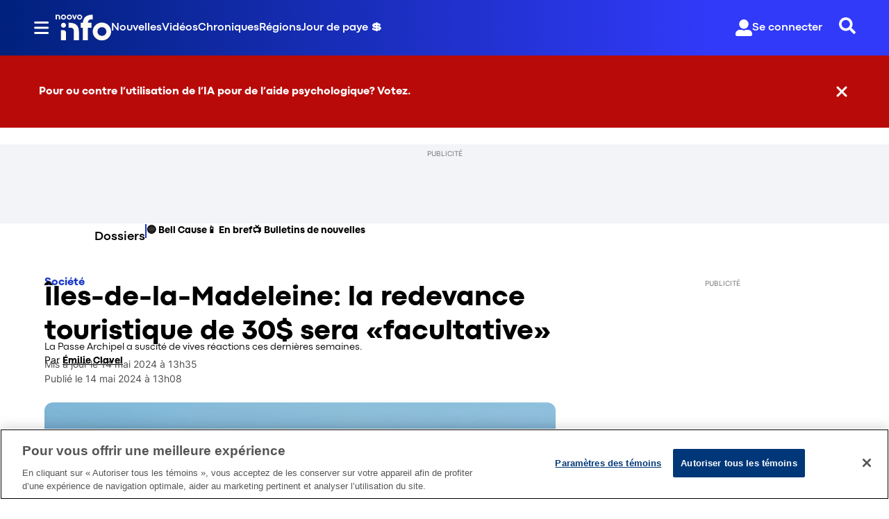

--- FILE ---
content_type: application/javascript; charset=utf-8
request_url: https://www.noovo.info/pf/dist/components/combinations/4.chunk.js?d=197
body_size: 1325
content:
(this.webpackJsonp=this.webpackJsonp||[]).push([[4],{388:function(n,e){Object.defineProperty(e,"__esModule",{value:!0});var t="gdpr",o="ccpa";var r={initialization:{name:"OneTrust",moduleId:134,consentMapping:{},googleVendorConsentMapping:{},iabVendorConsentMapping:{},generalVendorConsentMapping:{},getConsentGroupIds:function(){return window.OnetrustActiveGroups?window.OnetrustActiveGroups.split(","):[]},parseConsentMapping:function(n){var e={};n&&JSON.parse(n.replace(/&quot;/g,'"')).forEach((function(n){var r=n.map;e[n.value]={purpose:r,regulation:"data_sale_opt_out"===r?o:t}}));return e},initForwarder:function(n){var e=this;e.consentMapping=e.parseConsentMapping(n.consentGroups),e.googleVendorConsentMapping=e.parseConsentMapping(n.vendorGoogleConsentGroups),e.iabVendorConsentMapping=e.parseConsentMapping(n.vendorIABConsentGroups),e.generalVendorConsentMapping=e.parseConsentMapping(n.vendorGeneralConsentGroups);var t=window.OptanonWrapper;window.OptanonWrapper=function(){window.Optanon&&window.Optanon.OnConsentChanged&&window.Optanon.OnConsentChanged((function(){e.createConsentEvents(),e.createVendorConsentEvents()})),t()}},createConsentEvents:function(){var n=mParticle.Identity.getCurrentUser();if(window.Optanon&&n){var e=window.location.href,r=n.getConsentState()||mParticle.Consent.createConsentState();for(var a in this.consentMapping){a.indexOf("group")>=0&&(a=a.replace(/\D/g,""));var s=this.consentMapping[a].purpose.toLowerCase(),i=this.consentMapping[a].regulation,c=this.getConsentGroupIds().indexOf(a)>-1;switch(i){case o:var p=mParticle.Consent.createCCPAConsent(c,Date.now(),s,e);r.setCCPAConsentState(p);break;case t:var d=r.getGDPRConsentState()||{};if(d[s])if(d[s].Consented===c)break;var u=mParticle.Consent.createGDPRConsent(c,Date.now(),s,e);r.addGDPRConsentState(s,u);break;default:console.error("Unknown Consent Regulation",i)}}n.setConsentState(r)}},createVendorConsentEvents:function(){var n=this;if(window.OneTrust&&window.OneTrust.getVendorConsentsRequestV2){var e,t=window.location.href,o=mParticle.Identity.getCurrentUser();o&&((e=o.getConsentState())||(e=mParticle.Consent.createConsentState()),OneTrust.getVendorConsentsRequestV2((function(o){!function(n,e,t,o){try{var r=n?n.addtlConsent.slice().split("~")[1].split("."):null;if(r&&r.length)for(var a in e){var s=e[a].purpose,i=r.indexOf(a)>-1,c=mParticle.Consent.createGDPRConsent(i,Date.now(),s,o);t.addGDPRConsentState(s,c)}}catch(n){console.error("There was a problem setting Google Vendor Consents: ",n)}}(o,n.googleVendorConsentMapping,e,t),function(n,e,t,o){try{var r=n?n.vendor.consents:null;for(var a in e){var s=e[a].purpose,i="1"===r[parseInt(a)-1],c=mParticle.Consent.createGDPRConsent(i,Date.now(),s,o);t.addGDPRConsentState(s,c)}}catch(n){console.error("There was a problem setting IAB Vendor Consents: ",n)}}(o,n.iabVendorConsentMapping,e,t),function(n,e,t,o){try{if(window.Optanon)for(var r in e){var a=e[r].purpose,s=n.indexOf(r)>-1,i=mParticle.Consent.createGDPRConsent(s,Date.now(),a,o);t.addGDPRConsentState(a,i)}}catch(n){console.error("There was a problem setting General Vendor Consents: ",n)}}(n.getConsentGroupIds(),n.generalVendorConsentMapping,e,t)})),o.setConsentState(e))}}}}.initialization,a=r.name,s=r.moduleId,i=function(){var n,e=!1;this.name=r.name,this.init=function(t){if(n=t,!e){try{r.initForwarder(n,e),e=!0}catch(n){console.log("Failed to initialize "+a+" - "+n)}r.createConsentEvents(),r.createVendorConsentEvents()}},this.onUserIdentified=function(){if(!e)return"Can't set new user identities on forwader "+a+", not initialized";try{r.createConsentEvents(),r.createVendorConsentEvents()}catch(n){return{error:"Error setting user identity on forwarder "+a+"; "+n}}},this.process=function(){}};function c(n){return null!=n&&"object"==typeof n&&!1===Array.isArray(n)}"undefined"!=typeof window&&window&&window.mParticle&&window.mParticle.addForwarder&&window.mParticle.addForwarder({name:a,constructor:i,getId:function(){return s}});var p={register:function(n){n?c(n)?(c(n.kits)||(n.kits={}),n.kits[a]={constructor:i},console.log("Successfully registered "+a+" to your mParticle configuration")):console.log("'config' must be an object. You passed in a "+typeof n):console.log("You must pass a config object to register the kit "+a)}},d=p.register;e.default=p,e.register=d}}]);

--- FILE ---
content_type: text/javascript
request_url: https://asset.fwcdn3.com/js/chunks/fwn/8931-68fdae297e0188862d8b.js
body_size: 2858
content:
"use strict";(self.webpackZeffoChunkwebpack_fwn=self.webpackZeffoChunkwebpack_fwn||[]).push([[8931,2477],{67315:function(e,t,n){n.d(t,{Z:function(){return a}});var r=n(17402),o=n(65783),i=n(41964);const a=()=>(0,r.useCallback)(((...e)=>{const t=e[0];return(0,o.G)()?.renderScreenReaderAlert?.(...e)||(0,i.fH)(`cannot render alert "${t}",  window._fwn.renderScreenReaderAlert is undefined`,!1)}),[])},54963:function(e,t,n){n.d(t,{Gk:function(){return o},KU:function(){return r},c:function(){return i}});const r=e=>{if("undefined"==typeof window||!window.history)return;const t=window.history.state||{},{[e]:n,...r}=t;window.history.replaceState(r,"")},o=e=>{if("undefined"==typeof window||!window.history)return;const t={...window.history.state||{},...e};window.history.replaceState(t,"")},i=e=>{if("undefined"!=typeof window&&window.history&&window.history.state)return window.history.state[e]}},84328:function(e,t,n){n.d(t,{W:function(){return i}});var r=n(32890),o=n(3201);function i(){const e=(0,r.Pj)((e=>e.params)),t=(0,r.Pj)(o.RL);return!(t===o.b1.STREAMING||t===o.b1.READY_TO_STREAM)&&e?.player_minimize}},6116:function(e,t,n){n.d(t,{c:function(){return u}});var r=n(17402),o=n(32890),i=n(91299),a=n(69413);var s=n(55526);const u=()=>{const e=(0,o.Pj)((e=>e.actions.setExpandedProduct)),{showModal:t,hideModal:n}=function(){const{showModal:e,hideModal:t}=(0,o.Pj)(a.Tp.modalActionsSelector),n=(0,r.useCallback)((()=>t(i.Cd)),[t]);return{showModal:(0,r.useCallback)((t=>{e(i.Cd,a.Tb.FULLSCREEN_PRODUCT_DETAIL,{onCancel:n,isFullScreen:!0,config:{product:t}})}),[e,n]),hideModal:n}}(),[u,c]=(0,r.useState)(!1),d=(0,o.Pj)((e=>e.actions)),l=(0,o.Pj)((e=>Boolean(e.params?.fullscreen_pdp_enabled))),{shouldRenderShoppingModal:f}=(0,s.DQ)();return{openPDP:(0,r.useCallback)(((n,r)=>{l?t(n):(e?.(n),f&&d.revealProductModal(r)),c(!0)}),[l,e,t,d,f]),closePDP:(0,r.useCallback)((t=>{l?n():e?.(null),t||d.hideProductModal?.(),c(!1)}),[n,l,e,d]),isPDPOpen:u}}},12969:function(e,t,n){n.d(t,{qs:function(){return m},xG:function(){return y}});var r=n(17402),o=n(24139),i=n(41964),a=n(50662),s=n(96471),u=n(66443),c=n(94299),d=n(14604),l=n(10756),f=n(2445);const p=(0,r.createContext)({enterMinimized:()=>{(0,i.vV)(new Error("`enterMinimized` not implemented or `LayoutControlsContext` not provided"))},enterFullscreen:()=>{(0,i.vV)(new Error("`enterFullscreen` not implemented or `LayoutControlsContext` not provided"))}}),y=({appContext:e,children:t,enterPIP:n,onMinimize:i,params:y,video:m,videos:v})=>{const w=(0,d.Nr)(l.r1),C=(0,c.l)(),[{feed:P}]=(0,o.Zd)(),_=(0,r.useCallback)((e=>{y.pip_navigate&&n(e),i?.(),w.setLayoutByUser(s.U_.MINIMIZED),w.setOpenReasonByUser(s.vv.INTERACTION),C(s.U_.MINIMIZED)}),[C,n,i,y.pip_navigate,w]),E=(0,r.useCallback)((()=>{(0,a.$q)()?(0,u.z)({video:m,appContext:e,params:y,videos:v,feed:P}):(w.setLayoutByUser(s.U_.FULLSCREEN),w.setOpenReasonByUser(s.vv.INTERACTION),C(s.U_.FULLSCREEN))}),[C,e,P,y,m,w,v]);return(0,f.Y)(p.Provider,{value:{enterMinimized:_,enterFullscreen:E},children:t})},m=()=>(0,r.useContext)(p)},94299:function(e,t,n){n.d(t,{l:function(){return s}});var r=n(17402),o=n(67315),i=n(35987),a=n(96471);function s(){const e=(0,o.Z)(),{t:t}=(0,i.c)(),n=(0,r.useMemo)((()=>({[a.U_.FULLSCREEN]:t("player:Player is fullscreen"),[a.U_.DEFAULT]:t("player:Player is inline"),[a.U_.MINIMIZED]:t("player:Player is in Picture in Picture mode")})),[t]);return(0,r.useCallback)((t=>{e(n[t])}),[e,n])}},65580:function(e,t,n){n.d(t,{C:function(){return s}});var r=n(17402),o=n(64215),i=n(32890),a=n(2445);const s=(0,r.forwardRef)(((e,t)=>{const n=(0,i.Pj)((e=>e.params?.ui_border_style)),r=e.borderStyle??n;return(0,a.Y)(o.$,{borderStyle:r,ref:t,...e})}))},64435:function(e,t,n){n.d(t,{A:function(){return c}});var r=n(17402),o=n(35987),i=n(32890),a=n(65580),s=n(69413),u=n(2445);function c({id:e,title:t,description:n}){const{showModal:c,hideModal:d}=(0,i.Pj)(s.Tp.modalActionsSelector),{t:l}=(0,o.c)();return(0,r.useCallback)(((r={})=>{c(e,s.Tb.ERROR,{title:r.title??t??"",description:r.description??n??"",footer:(0,u.Y)(a.C,{"aria-label":l("player:Close"),onClick:()=>{d(e)},children:l("player:Close")})})}),[n,d,e,c,l,t])}},10650:function(e,t,n){n.d(t,{V:function(){return r}});const r="isSoftPIPStateProcessed"},4001:function(e,t,n){n.d(t,{eu:function(){return d},DJ:function(){return l.D},L3:function(){return v}});var r=n(8906),o=n(6812),i=n(99200),a=n(54963),s=n(78575),u=n(93294);const c=(0,o.A)(a.Gk,1e3,{leading:!1}),d=({appContext:e,params:t,video:n,videoEl:o,isMinimized:a})=>{const d=(0,s.Mk)(e,t,n),l={appContextType:e.appContextType,...d.params,player_scroll_to_video_id:n.encoded_id,username:e.username,createdAt:(new Date).getTime(),start_time:("live_stream"!==n.video_type||n.live_stream_status!==r.WD.ACTIVE&&n.live_stream_status!==r.WD.PAUSED)&&o?Math.round(o.currentTime):0,muted:!o||o.muted,minimized:a,page_url:""};c({[i.d3]:l}),(0,u.y3)(l)};n(42477);var l=n(75827),f=n(17402),p=n(32890),y=n(14604),m=n(10756);const v=e=>{const{appContext:t,params:n,video:r,videoEl:o}=e,i=(0,p.Pj)((e=>e.isVisible)),a=(0,y.Nr)(m.tC),s=(0,y.Nr)(m.iB),c=(0,y.Nr)((e=>e.isLayoutChangedByUser)),l=n.pip&&i&&(a||s)&&c,v=(0,f.useRef)(null),w=(0,f.useCallback)((()=>{null!==v.current&&clearInterval(v.current),(0,u.NH)()}),[]);return(0,f.useEffect)((()=>{if(l&&r){const e=()=>d({appContext:t,params:n,video:r,videoEl:o,isMinimized:s});e(),null!==v.current&&clearInterval(v.current),v.current=setInterval(e,1e3)}}),[t,l,s,n,r,o]),(0,f.useEffect)((()=>{!1===l&&null!==v.current&&(clearInterval(v.current),v.current=null)}),[l]),(0,f.useEffect)((()=>()=>w()),[w]),w}},42477:function(e,t,n){n.r(t),n.d(t,{restoreSoftPIPPlayer:function(){return p}});var r=n(11480),o=n(65783),i=n(99739),a=n(41964),s=n(42314),u=n(99200),c=n(54963),d=n(33895),l=n(10650),f=n(93294);function p(){const e=(0,o.G)();if(e)try{if(e[l.V]||(0,s.$)())(0,a.fH)("Expired player state (TTL 20s)");else{let t={appContextType:d.Vb.EMBED_CONTEXT_TYPE,createdAt:0};try{t=(0,f.SV)()||{}}catch(e){}e[l.V]=!0;const{createdAt:n,...o}=t;if(!n||n+2e4<(new Date).getTime()){if(!function(){const e=document.querySelectorAll("fw-storyblock");for(const t of e)if("soft"===t.getAttribute("pip_mode"))return!0;return!1}())return void(0,a.fH)("Expired player state (TTL 20s) and page does not support soft PIP");(0,a.fH)("Expired player state (TTL 20s) but page supports soft PIP, restoring anyway")}if(e.play){const t=void 0===(0,c.c)(u.d3)?.minimized||(0,c.c)(u.d3).minimized;e.play({...o,minimized:t,widget_id:(0,i.g)(),show_preroll:!1},{autoplay:!0,muted:o.muted??!1,pip:!0})}!1===o.muted&&(0,r.T)((()=>{e.player.muted&&(e.player.muted=!1,e.player.play())}),["click","scroll"])}}catch(e){e instanceof Error&&(0,a.vV)(e)}}},93294:function(e,t,n){n.d(t,{NH:function(){return u},SV:function(){return s},y3:function(){return a}});var r=n(99200),o=n(81747),i=n(54963);function a(e){(0,o.W9)().setItem(r.d3,JSON.stringify(e))}function s(){const e=(0,o.W9)().getItem(r.d3);return e?JSON.parse(e):void 0}function u(){(0,i.KU)(r.d3),(0,o.W9)().removeItem(r.d3)}},75827:function(e,t,n){n.d(t,{D:function(){return i}});var r=n(99200),o=n(5323);const i=()=>{const[e]=(0,o.F)(r.d3,void 0);return e}},79161:function(e,t,n){n.d(t,{a:function(){return i}});var r=n(14487),o=n(32890);const i=(0,r.a)((async()=>(await Promise.all([n.e(2389),n.e(5789),n.e(2173),n.e(6634)]).then(n.bind(n,58149))).default),(()=>(0,o.Pj)((e=>e.params?.lang))||"en"))}}]);